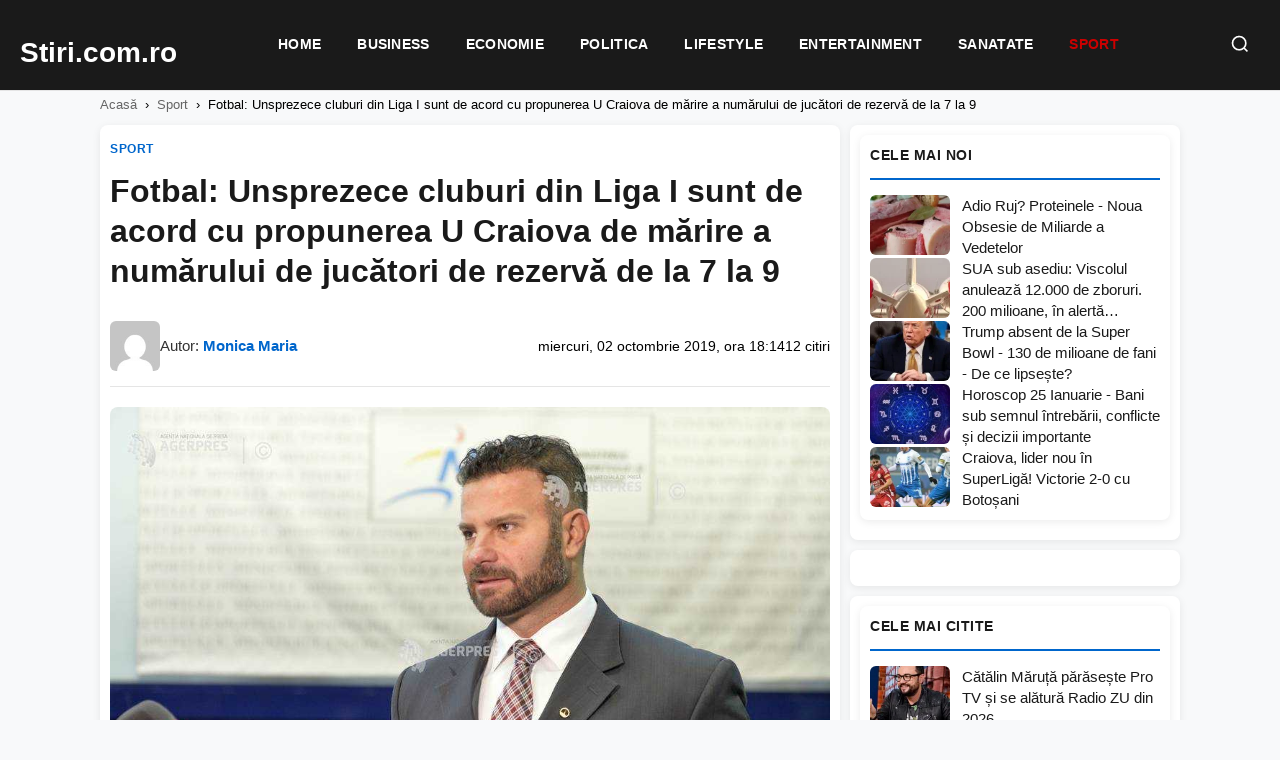

--- FILE ---
content_type: text/html; charset=UTF-8
request_url: https://stiri.com.ro/2019/10/02/fotbal-unsprezece-cluburi-din-liga-i-sunt-de-acord-cu-propunerea-u-craiova-de-marire-a-numarului-de-jucatori-de-rezerva-de-la-7-la-9/
body_size: 17257
content:
<!DOCTYPE html><html lang="ro-RO"><head><script data-no-optimize="1">var litespeed_docref=sessionStorage.getItem("litespeed_docref");litespeed_docref&&(Object.defineProperty(document,"referrer",{get:function(){return litespeed_docref}}),sessionStorage.removeItem("litespeed_docref"));</script> <meta charset="UTF-8"><meta name="viewport" content="width=device-width, initial-scale=1.0"><meta name='robots' content='index, follow, max-image-preview:large, max-snippet:-1, max-video-preview:-1' /> <script type="litespeed/javascript" data-src="https://pagead2.googlesyndication.com/pagead/js/adsbygoogle.js?client=ca-pub-8595863152487933"
     crossorigin="anonymous"></script> <title>Fotbal: Unsprezece cluburi din Liga I sunt de acord cu propunerea U Craiova de mărire a numărului de jucători de rezervă de la 7 la 9 - Stiri.com.ro</title><link rel="canonical" href="https://stiri.com.ro/2019/10/02/fotbal-unsprezece-cluburi-din-liga-i-sunt-de-acord-cu-propunerea-u-craiova-de-marire-a-numarului-de-jucatori-de-rezerva-de-la-7-la-9/" /><meta property="og:locale" content="ro_RO" /><meta property="og:type" content="article" /><meta property="og:title" content="Fotbal: Unsprezece cluburi din Liga I sunt de acord cu propunerea U Craiova de mărire a numărului de jucători de rezervă de la 7 la 9 - Stiri.com.ro" /><meta property="og:description" content="Liga Profesionistă de Fotbal (LPF) a anunţat, miercuri seara, că unsprezece cluburi din Liga I sunt de acord cu propunerea Universităţii Craiova privind modificarea Regulamentului de Organizare a Activităţii Fotbalistice (ROAF) pentru mărirea numărului de jucători de rezervă de la 7 la 9. &quot;Având în vedere că pe adresa LPF au venit, din partea cluburilor [&hellip;]" /><meta property="og:url" content="https://stiri.com.ro/2019/10/02/fotbal-unsprezece-cluburi-din-liga-i-sunt-de-acord-cu-propunerea-u-craiova-de-marire-a-numarului-de-jucatori-de-rezerva-de-la-7-la-9/" /><meta property="og:site_name" content="Stiri.com.ro" /><meta property="article:published_time" content="2019-10-02T18:14:38+00:00" /><meta property="og:image" content="https://stiri.com.ro/wp-content/uploads/2022/01/AGERPRES-FOTO-10" /><meta property="og:image:width" content="1000" /><meta property="og:image:height" content="691" /><meta property="og:image:type" content="image/jpeg" /><meta name="author" content="Monica Maria" /><meta name="twitter:card" content="summary_large_image" /><meta name="twitter:label1" content="Scris de" /><meta name="twitter:data1" content="Monica Maria" /><meta name="twitter:label2" content="Timp estimat pentru citire" /><meta name="twitter:data2" content="1 minut" /> <script type="application/ld+json" class="yoast-schema-graph">{"@context":"https://schema.org","@graph":[{"@type":"Article","@id":"https://stiri.com.ro/2019/10/02/fotbal-unsprezece-cluburi-din-liga-i-sunt-de-acord-cu-propunerea-u-craiova-de-marire-a-numarului-de-jucatori-de-rezerva-de-la-7-la-9/#article","isPartOf":{"@id":"https://stiri.com.ro/2019/10/02/fotbal-unsprezece-cluburi-din-liga-i-sunt-de-acord-cu-propunerea-u-craiova-de-marire-a-numarului-de-jucatori-de-rezerva-de-la-7-la-9/"},"author":{"name":"Monica Maria","@id":"https://stiri.com.ro/#/schema/person/d2f9287f192f7f7cd152a00923d352ed"},"headline":"Fotbal: Unsprezece cluburi din Liga I sunt de acord cu propunerea U Craiova de mărire a numărului de jucători de rezervă de la 7 la 9","datePublished":"2019-10-02T18:14:38+00:00","mainEntityOfPage":{"@id":"https://stiri.com.ro/2019/10/02/fotbal-unsprezece-cluburi-din-liga-i-sunt-de-acord-cu-propunerea-u-craiova-de-marire-a-numarului-de-jucatori-de-rezerva-de-la-7-la-9/"},"wordCount":310,"commentCount":0,"image":{"@id":"https://stiri.com.ro/2019/10/02/fotbal-unsprezece-cluburi-din-liga-i-sunt-de-acord-cu-propunerea-u-craiova-de-marire-a-numarului-de-jucatori-de-rezerva-de-la-7-la-9/#primaryimage"},"thumbnailUrl":"https://stiri.com.ro/wp-content/uploads/2022/01/AGERPRES-FOTO-10","articleSection":["Sport"],"inLanguage":"ro-RO","potentialAction":[{"@type":"CommentAction","name":"Comment","target":["https://stiri.com.ro/2019/10/02/fotbal-unsprezece-cluburi-din-liga-i-sunt-de-acord-cu-propunerea-u-craiova-de-marire-a-numarului-de-jucatori-de-rezerva-de-la-7-la-9/#respond"]}]},{"@type":"WebPage","@id":"https://stiri.com.ro/2019/10/02/fotbal-unsprezece-cluburi-din-liga-i-sunt-de-acord-cu-propunerea-u-craiova-de-marire-a-numarului-de-jucatori-de-rezerva-de-la-7-la-9/","url":"https://stiri.com.ro/2019/10/02/fotbal-unsprezece-cluburi-din-liga-i-sunt-de-acord-cu-propunerea-u-craiova-de-marire-a-numarului-de-jucatori-de-rezerva-de-la-7-la-9/","name":"Fotbal: Unsprezece cluburi din Liga I sunt de acord cu propunerea U Craiova de mărire a numărului de jucători de rezervă de la 7 la 9 - Stiri.com.ro","isPartOf":{"@id":"https://stiri.com.ro/#website"},"primaryImageOfPage":{"@id":"https://stiri.com.ro/2019/10/02/fotbal-unsprezece-cluburi-din-liga-i-sunt-de-acord-cu-propunerea-u-craiova-de-marire-a-numarului-de-jucatori-de-rezerva-de-la-7-la-9/#primaryimage"},"image":{"@id":"https://stiri.com.ro/2019/10/02/fotbal-unsprezece-cluburi-din-liga-i-sunt-de-acord-cu-propunerea-u-craiova-de-marire-a-numarului-de-jucatori-de-rezerva-de-la-7-la-9/#primaryimage"},"thumbnailUrl":"https://stiri.com.ro/wp-content/uploads/2022/01/AGERPRES-FOTO-10","datePublished":"2019-10-02T18:14:38+00:00","author":{"@id":"https://stiri.com.ro/#/schema/person/d2f9287f192f7f7cd152a00923d352ed"},"breadcrumb":{"@id":"https://stiri.com.ro/2019/10/02/fotbal-unsprezece-cluburi-din-liga-i-sunt-de-acord-cu-propunerea-u-craiova-de-marire-a-numarului-de-jucatori-de-rezerva-de-la-7-la-9/#breadcrumb"},"inLanguage":"ro-RO","potentialAction":[{"@type":"ReadAction","target":["https://stiri.com.ro/2019/10/02/fotbal-unsprezece-cluburi-din-liga-i-sunt-de-acord-cu-propunerea-u-craiova-de-marire-a-numarului-de-jucatori-de-rezerva-de-la-7-la-9/"]}]},{"@type":"ImageObject","inLanguage":"ro-RO","@id":"https://stiri.com.ro/2019/10/02/fotbal-unsprezece-cluburi-din-liga-i-sunt-de-acord-cu-propunerea-u-craiova-de-marire-a-numarului-de-jucatori-de-rezerva-de-la-7-la-9/#primaryimage","url":"https://stiri.com.ro/wp-content/uploads/2022/01/AGERPRES-FOTO-10","contentUrl":"https://stiri.com.ro/wp-content/uploads/2022/01/AGERPRES-FOTO-10","width":1000,"height":691},{"@type":"BreadcrumbList","@id":"https://stiri.com.ro/2019/10/02/fotbal-unsprezece-cluburi-din-liga-i-sunt-de-acord-cu-propunerea-u-craiova-de-marire-a-numarului-de-jucatori-de-rezerva-de-la-7-la-9/#breadcrumb","itemListElement":[{"@type":"ListItem","position":1,"name":"Prima pagină","item":"https://stiri.com.ro/"},{"@type":"ListItem","position":2,"name":"Fotbal: Unsprezece cluburi din Liga I sunt de acord cu propunerea U Craiova de mărire a numărului de jucători de rezervă de la 7 la 9"}]},{"@type":"WebSite","@id":"https://stiri.com.ro/#website","url":"https://stiri.com.ro/","name":"Stiri.com.ro","description":"Stiri Online","potentialAction":[{"@type":"SearchAction","target":{"@type":"EntryPoint","urlTemplate":"https://stiri.com.ro/?s={search_term_string}"},"query-input":{"@type":"PropertyValueSpecification","valueRequired":true,"valueName":"search_term_string"}}],"inLanguage":"ro-RO"},{"@type":"Person","@id":"https://stiri.com.ro/#/schema/person/d2f9287f192f7f7cd152a00923d352ed","name":"Monica Maria","image":{"@type":"ImageObject","inLanguage":"ro-RO","@id":"https://stiri.com.ro/#/schema/person/image/","url":"https://secure.gravatar.com/avatar/d813f89696c6181be99c4be2f1466851621b605cb6aa7ae9bd55e65e9eba3005?s=96&d=mm&r=g","contentUrl":"https://secure.gravatar.com/avatar/d813f89696c6181be99c4be2f1466851621b605cb6aa7ae9bd55e65e9eba3005?s=96&d=mm&r=g","caption":"Monica Maria"},"sameAs":["https://stiri.com.ro"],"url":"https://stiri.com.ro/author/stiri/"}]}</script> <link rel="alternate" type="application/rss+xml" title="Flux comentarii Stiri.com.ro &raquo; Fotbal: Unsprezece cluburi din Liga I sunt de acord cu propunerea U Craiova de mărire a numărului de jucători de rezervă de la 7 la 9" href="https://stiri.com.ro/2019/10/02/fotbal-unsprezece-cluburi-din-liga-i-sunt-de-acord-cu-propunerea-u-craiova-de-marire-a-numarului-de-jucatori-de-rezerva-de-la-7-la-9/feed/" /><link rel="alternate" title="oEmbed (JSON)" type="application/json+oembed" href="https://stiri.com.ro/wp-json/oembed/1.0/embed?url=https%3A%2F%2Fstiri.com.ro%2F2019%2F10%2F02%2Ffotbal-unsprezece-cluburi-din-liga-i-sunt-de-acord-cu-propunerea-u-craiova-de-marire-a-numarului-de-jucatori-de-rezerva-de-la-7-la-9%2F" /><link rel="alternate" title="oEmbed (XML)" type="text/xml+oembed" href="https://stiri.com.ro/wp-json/oembed/1.0/embed?url=https%3A%2F%2Fstiri.com.ro%2F2019%2F10%2F02%2Ffotbal-unsprezece-cluburi-din-liga-i-sunt-de-acord-cu-propunerea-u-craiova-de-marire-a-numarului-de-jucatori-de-rezerva-de-la-7-la-9%2F&#038;format=xml" /><style id="litespeed-ccss">:root{--wp-block-synced-color:#7a00df;--wp-block-synced-color--rgb:122,0,223;--wp-bound-block-color:var(--wp-block-synced-color);--wp-editor-canvas-background:#ddd;--wp-admin-theme-color:#007cba;--wp-admin-theme-color--rgb:0,124,186;--wp-admin-theme-color-darker-10:#006ba1;--wp-admin-theme-color-darker-10--rgb:0,107,160.5;--wp-admin-theme-color-darker-20:#005a87;--wp-admin-theme-color-darker-20--rgb:0,90,135;--wp-admin-border-width-focus:2px}:root{--wp--preset--font-size--normal:16px;--wp--preset--font-size--huge:42px}:root{--wp--preset--aspect-ratio--square:1;--wp--preset--aspect-ratio--4-3:4/3;--wp--preset--aspect-ratio--3-4:3/4;--wp--preset--aspect-ratio--3-2:3/2;--wp--preset--aspect-ratio--2-3:2/3;--wp--preset--aspect-ratio--16-9:16/9;--wp--preset--aspect-ratio--9-16:9/16;--wp--preset--color--black:#000000;--wp--preset--color--cyan-bluish-gray:#abb8c3;--wp--preset--color--white:#ffffff;--wp--preset--color--pale-pink:#f78da7;--wp--preset--color--vivid-red:#cf2e2e;--wp--preset--color--luminous-vivid-orange:#ff6900;--wp--preset--color--luminous-vivid-amber:#fcb900;--wp--preset--color--light-green-cyan:#7bdcb5;--wp--preset--color--vivid-green-cyan:#00d084;--wp--preset--color--pale-cyan-blue:#8ed1fc;--wp--preset--color--vivid-cyan-blue:#0693e3;--wp--preset--color--vivid-purple:#9b51e0;--wp--preset--gradient--vivid-cyan-blue-to-vivid-purple:linear-gradient(135deg,rgb(6,147,227) 0%,rgb(155,81,224) 100%);--wp--preset--gradient--light-green-cyan-to-vivid-green-cyan:linear-gradient(135deg,rgb(122,220,180) 0%,rgb(0,208,130) 100%);--wp--preset--gradient--luminous-vivid-amber-to-luminous-vivid-orange:linear-gradient(135deg,rgb(252,185,0) 0%,rgb(255,105,0) 100%);--wp--preset--gradient--luminous-vivid-orange-to-vivid-red:linear-gradient(135deg,rgb(255,105,0) 0%,rgb(207,46,46) 100%);--wp--preset--gradient--very-light-gray-to-cyan-bluish-gray:linear-gradient(135deg,rgb(238,238,238) 0%,rgb(169,184,195) 100%);--wp--preset--gradient--cool-to-warm-spectrum:linear-gradient(135deg,rgb(74,234,220) 0%,rgb(151,120,209) 20%,rgb(207,42,186) 40%,rgb(238,44,130) 60%,rgb(251,105,98) 80%,rgb(254,248,76) 100%);--wp--preset--gradient--blush-light-purple:linear-gradient(135deg,rgb(255,206,236) 0%,rgb(152,150,240) 100%);--wp--preset--gradient--blush-bordeaux:linear-gradient(135deg,rgb(254,205,165) 0%,rgb(254,45,45) 50%,rgb(107,0,62) 100%);--wp--preset--gradient--luminous-dusk:linear-gradient(135deg,rgb(255,203,112) 0%,rgb(199,81,192) 50%,rgb(65,88,208) 100%);--wp--preset--gradient--pale-ocean:linear-gradient(135deg,rgb(255,245,203) 0%,rgb(182,227,212) 50%,rgb(51,167,181) 100%);--wp--preset--gradient--electric-grass:linear-gradient(135deg,rgb(202,248,128) 0%,rgb(113,206,126) 100%);--wp--preset--gradient--midnight:linear-gradient(135deg,rgb(2,3,129) 0%,rgb(40,116,252) 100%);--wp--preset--font-size--small:13px;--wp--preset--font-size--medium:20px;--wp--preset--font-size--large:36px;--wp--preset--font-size--x-large:42px;--wp--preset--spacing--20:0.44rem;--wp--preset--spacing--30:0.67rem;--wp--preset--spacing--40:1rem;--wp--preset--spacing--50:1.5rem;--wp--preset--spacing--60:2.25rem;--wp--preset--spacing--70:3.38rem;--wp--preset--spacing--80:5.06rem;--wp--preset--shadow--natural:6px 6px 9px rgba(0, 0, 0, 0.2);--wp--preset--shadow--deep:12px 12px 50px rgba(0, 0, 0, 0.4);--wp--preset--shadow--sharp:6px 6px 0px rgba(0, 0, 0, 0.2);--wp--preset--shadow--outlined:6px 6px 0px -3px rgb(255, 255, 255), 6px 6px rgb(0, 0, 0);--wp--preset--shadow--crisp:6px 6px 0px rgb(0, 0, 0)}:root{--n24-primary:#1a1a1a;--n24-secondary:#666666;--n24-accent:#0066cc;--n24-accent-hover:#004c99;--n24-bg:#ffffff;--n24-bg-alt:#f8f9fa;--n24-border:#e5e5e5;--n24-text:#333333;--n24-text-light:#666666;--n24-text-muted:#999999;--n24-font:'Segoe UI', -apple-system, BlinkMacSystemFont, 'Roboto', sans-serif;--n24-gap:15px;--n24-gap-sm:10px;--n24-gap-lg:20px;--n24-padding:15px;--n24-radius:8px;--n24-max-width:1200px;--n24-sidebar-width:330px;--n24-shadow:0 2px 8px rgba(0,0,0,0.08);--n24-shadow-hover:0 4px 16px rgba(0,0,0,0.12)}*,*::before,*::after{box-sizing:border-box}html{font-size:16px;-webkit-font-smoothing:antialiased}body{margin:0;padding:0;font-family:var(--n24-font);font-size:1rem;line-height:1.6;color:var(--n24-text);background:var(--n24-bg-alt);overflow-x:hidden}a{color:inherit;text-decoration:none}img{max-width:100%;height:auto;display:block}h1,h3{margin:0;font-weight:600;line-height:1.3}p{margin:0 0 1rem}ul{margin:0;padding:0}.n24-container{max-width:var(--n24-max-width);margin:0 auto;padding:0 var(--n24-padding)}.n24-main-grid{display:grid;grid-template-columns:1fr var(--n24-sidebar-width);gap:var(--n24-gap-lg);padding:var(--n24-gap-lg)0;align-items:start}.n24-content{min-width:0}.n24-sidebar{min-width:0;position:sticky;top:85px}.n24-header{background:var(--n24-bg);border-bottom:1px solid var(--n24-border);position:sticky;top:0;z-index:1000}.n24-header-inner{display:flex;align-items:center;justify-content:space-between;padding:12px 0;gap:20px}.n24-logo{font-size:1.8rem;font-weight:700;color:var(--n24-primary)}.n24-nav{display:flex;gap:5px}.n24-nav a{padding:8px 16px;font-size:.9rem;font-weight:500;color:var(--n24-text);border-radius:var(--n24-radius)}.n24-menu-toggle{display:none;background:none;border:none;padding:10px}.n24-menu-toggle span{display:block;width:24px;height:2px;background:var(--n24-primary);margin:5px 0}.n24-card-category{display:inline-block;font-size:.75rem;font-weight:600;text-transform:uppercase;color:var(--n24-accent);margin-bottom:8px}.n24-article{background:var(--n24-bg);border-radius:var(--n24-radius);padding:var(--n24-gap-lg);box-shadow:var(--n24-shadow)}.n24-article-header{margin-bottom:var(--n24-gap-lg)}.n24-article-title{font-size:2rem;margin-bottom:15px}.n24-article-meta{display:flex;flex-wrap:wrap;gap:15px;font-size:.9rem;color:var(--n24-text-muted)}.n24-article-image{margin:var(--n24-gap-lg)0;border-radius:var(--n24-radius);overflow:hidden}.n24-article-content{font-size:1.1rem;line-height:1.8}.n24-article-content p{margin-bottom:1.5rem}.n24-widget{background:var(--n24-bg);border-radius:var(--n24-radius);padding:var(--n24-padding);margin-bottom:var(--n24-gap);box-shadow:var(--n24-shadow)}.n24-widget-title{font-size:1rem;font-weight:600;margin-bottom:15px;padding-bottom:10px;border-bottom:2px solid var(--n24-accent)}.n24-popular-post{display:flex;gap:12px;padding:12px 0;border-bottom:1px solid var(--n24-border)}.n24-popular-post:last-child{border-bottom:none;padding-bottom:0}.n24-popular-post-image{width:80px;height:60px;border-radius:4px;overflow:hidden;flex-shrink:0}.n24-popular-post-image img{width:100%;height:100%;object-fit:cover}.n24-popular-post-title{font-size:.9rem;font-weight:500;line-height:1.4;display:-webkit-box;-webkit-line-clamp:2;-webkit-box-orient:vertical;overflow:hidden}@media (max-width:992px){.n24-main-grid{grid-template-columns:1fr}.n24-sidebar{position:static}}@media (max-width:768px){:root{--n24-gap:10px;--n24-gap-lg:15px;--n24-padding:12px}.n24-header-inner{flex-wrap:wrap}.n24-nav{display:none;width:100%;flex-direction:column;padding-top:15px}.n24-menu-toggle{display:block}.n24-article-title{font-size:1.5rem}}:root{--n24-accent:#0066cc}</style><link rel="preload" data-asynced="1" data-optimized="2" as="style" onload="this.onload=null;this.rel='stylesheet'" href="https://stiri.com.ro/wp-content/litespeed/css/4f0e870aa5b3c2f055e4bd78c754ff55.css?ver=150b1" /><script type="litespeed/javascript">!function(a){"use strict";var b=function(b,c,d){function e(a){return h.body?a():void setTimeout(function(){e(a)})}function f(){i.addEventListener&&i.removeEventListener("load",f),i.media=d||"all"}var g,h=a.document,i=h.createElement("link");if(c)g=c;else{var j=(h.body||h.getElementsByTagName("head")[0]).childNodes;g=j[j.length-1]}var k=h.styleSheets;i.rel="stylesheet",i.href=b,i.media="only x",e(function(){g.parentNode.insertBefore(i,c?g:g.nextSibling)});var l=function(a){for(var b=i.href,c=k.length;c--;)if(k[c].href===b)return a();setTimeout(function(){l(a)})};return i.addEventListener&&i.addEventListener("load",f),i.onloadcssdefined=l,l(f),i};"undefined"!=typeof exports?exports.loadCSS=b:a.loadCSS=b}("undefined"!=typeof global?global:this);!function(a){if(a.loadCSS){var b=loadCSS.relpreload={};if(b.support=function(){try{return a.document.createElement("link").relList.supports("preload")}catch(b){return!1}},b.poly=function(){for(var b=a.document.getElementsByTagName("link"),c=0;c<b.length;c++){var d=b[c];"preload"===d.rel&&"style"===d.getAttribute("as")&&(a.loadCSS(d.href,d,d.getAttribute("media")),d.rel=null)}},!b.support()){b.poly();var c=a.setInterval(b.poly,300);a.addEventListener&&a.addEventListener("load",function(){b.poly(),a.clearInterval(c)}),a.attachEvent&&a.attachEvent("onload",function(){a.clearInterval(c)})}}}(this);</script><link rel="preload" as="image" href="https://stiri.com.ro/wp-content/uploads/2022/01/AGERPRES-FOTO-10"><link rel="https://api.w.org/" href="https://stiri.com.ro/wp-json/" /><link rel="alternate" title="JSON" type="application/json" href="https://stiri.com.ro/wp-json/wp/v2/posts/3653" /></head><body class="wp-singular post-template-default single single-post postid-3653 single-format-standard wp-theme-site-theme-lite"> <script type="litespeed/javascript" data-src="https://www.googletagmanager.com/gtag/js?id=G-GG1KQHPFL4"></script> <script type="litespeed/javascript">window.dataLayer=window.dataLayer||[];function gtag(){dataLayer.push(arguments)}
gtag('js',new Date());gtag('config','G-GG1KQHPFL4')</script> <header class="n24-header"><div class="n24-header-bar">
<a href="https://stiri.com.ro/" class="n24-logo" aria-label="Stiri.com.ro - Pagina principală">
<span class="n24-logo-fallback">Stiri.com.ro</span>
</a><nav class="n24-nav" id="main-nav"><div class="n24-mobile-search"><form action="https://stiri.com.ro/" method="get">
<input type="text" name="s" placeholder="Caută știri..." value="">
<button type="submit">Caută</button></form></div><ul id="menu-meniu" class="n24-menu"><li id="menu-item-23988" class="menu-item menu-item-type-post_type menu-item-object-page menu-item-home menu-item-23988"><a href="https://stiri.com.ro/">Home</a></li><li id="menu-item-23990" class="menu-item menu-item-type-taxonomy menu-item-object-category menu-item-23990"><a href="https://stiri.com.ro/category/business/">Business</a></li><li id="menu-item-23991" class="menu-item menu-item-type-taxonomy menu-item-object-category menu-item-23991"><a href="https://stiri.com.ro/category/economie/">Economie</a></li><li id="menu-item-23994" class="menu-item menu-item-type-taxonomy menu-item-object-category menu-item-23994"><a href="https://stiri.com.ro/category/politica/">Politica</a></li><li id="menu-item-23992" class="menu-item menu-item-type-taxonomy menu-item-object-category menu-item-23992"><a href="https://stiri.com.ro/category/lifestyle/">Lifestyle</a></li><li id="menu-item-23993" class="menu-item menu-item-type-taxonomy menu-item-object-category menu-item-23993"><a href="https://stiri.com.ro/category/entertainment/">Entertainment</a></li><li id="menu-item-23996" class="menu-item menu-item-type-taxonomy menu-item-object-category menu-item-23996"><a href="https://stiri.com.ro/category/sanatate/">Sanatate</a></li><li id="menu-item-23997" class="menu-item menu-item-type-taxonomy menu-item-object-category current-post-ancestor current-menu-parent current-post-parent menu-item-23997 current-menu-parent"><a href="https://stiri.com.ro/category/sport/">Sport</a></li></ul></nav><div class="n24-header-right">
<button class="n24-search-toggle" id="search-toggle" aria-label="Caută">
<svg width="20" height="20" viewBox="0 0 24 24" fill="none" stroke="currentColor" stroke-width="2">
<circle cx="11" cy="11" r="8"></circle>
<path d="M21 21l-4.35-4.35"></path>
</svg>
</button>
<button class="n24-menu-toggle" id="menu-toggle" aria-label="Meniu">
<span></span>
<span></span>
<span></span>
</button></div></div><div class="n24-search-dropdown" id="search-dropdown"><form class="n24-search-form" action="https://stiri.com.ro/" method="get">
<input type="text" name="s" placeholder="Caută știri..." value="" autofocus>
<button type="submit">Caută</button></form></div></header><nav class="n24-breadcrumbs"><div class="n24-container"><a href="https://stiri.com.ro/">Acasă</a><span>›</span><a href="https://stiri.com.ro/category/sport/">Sport</a><span>›</span>Fotbal: Unsprezece cluburi din Liga I sunt de acord cu propunerea U Craiova de mărire a numărului de jucători de rezervă de la 7 la 9</div></nav><main class="n24-main"><div class="n24-container"><div class="n24-main-grid"><div class="n24-content"><article class="n24-article"><header class="n24-article-header-top">
<a href="https://stiri.com.ro/category/sport/" class="n24-article-category">
Sport                            </a><h1 class="n24-article-title">Fotbal: Unsprezece cluburi din Liga I sunt de acord cu propunerea U Craiova de mărire a numărului de jucători de rezervă de la 7 la 9</h1><div class="n24-article-meta-top"><div class="n24-meta-author">
<img data-lazyloaded="1" src="[data-uri]" width="80" height="80" data-src="https://secure.gravatar.com/avatar/d813f89696c6181be99c4be2f1466851621b605cb6aa7ae9bd55e65e9eba3005?s=80&#038;d=mm&#038;r=g" alt="Monica Maria" class="n24-author-avatar">
<span class="n24-author-name">Autor: <a href="https://stiri.com.ro/author/stiri/">Monica Maria</a></span></div><div class="n24-meta-info">
<span class="n24-meta-date">miercuri, 02 octombrie 2019, ora 18:14</span>
<span class="n24-meta-views">12 citiri</span></div></div></header><figure class="n24-article-featured-image">
<img width="1000" height="691" src="https://stiri.com.ro/wp-content/uploads/2022/01/AGERPRES-FOTO-10" class="no-lazyload wp-post-image" alt="" data-no-lazy="1" loading="eager" fetchpriority="high" decoding="sync" srcset="https://stiri.com.ro/wp-content/uploads/2022/01/AGERPRES-FOTO-10 1000w, https://stiri.com.ro/wp-content/uploads/2022/01/AGERPRES-FOTO-10-300x207. 300w, https://stiri.com.ro/wp-content/uploads/2022/01/AGERPRES-FOTO-10-768x531. 768w" sizes="(max-width: 1000px) 100vw, 1000px"/></figure><div class="n24-banner n24-banner-inline" data-banner-key="article_after_image"><div data-type="_mgwidget" data-widget-id="1934534"></div></div><div class="n24-article-content"><p>Liga Profesionistă de Fotbal (LPF) a anunţat, miercuri seara, că unsprezece cluburi din Liga I sunt de acord cu propunerea Universităţii Craiova privind modificarea Regulamentului de Organizare a Activităţii Fotbalistice (ROAF) pentru mărirea numărului de jucători de rezervă de la 7 la 9.</p><p>&quot;Având în vedere că pe adresa LPF au venit, din partea cluburilor afiliate, răspunsurile la cererea Universităţii Craiova, adresată FRF, prin care solicita modificarea ROAF, suntem în măsură să prezentăm poziţia acestora. Precizăm faptul că, în urma şedinţei Comitetului Executiv al FRF din 20 august 2019, când clubul Universitatea Craiova a solicitat ca numărul de jucători înscrişi în raportul de arbitraj să crească de la 18 la 20, cu consecinţa creşterii numărului de jucători de rezervă de la şapte la nouă, celelalte 13 cluburi din CASA Liga I au răspuns astfel: 11 cluburi s-au declarat de acord cu solicitarea Universităţii Craiova, iar două cluburi şi-au manifestat dezacordul fără a oferi alte precizări. Dintre cele 11 cluburi care şi-au manifestat acordul, nouă au făcut-o fără a avea vreo obiecţie faţă de cererea Universităţii Craiova, iar alte două cluburi şi-au dat acordul, dar au precizat că nu acceptă un număr de opt jucători, formaţi la nivel naţional, pe foaia de joc&quot;, se menţionează într-un comunicat publicat pe site-ul oficial al LPF.</p><div class="n24-banner n24-banner-inline" data-banner-key="article_after_para_1"><div data-type="_mgwidget" data-widget-id="1934532"></div></div><p>Liga Profesionistă de Fotbal precizează că a înaintat de urgenţă către FRF, în atenţia Secretariatului General şi a Departamentului Juridic, centralizatorul opţiunilor exprimate de membrii afiliaţi, cu rugămintea de a fi îndreptat către Comitetul&#8230;<br />
<br />
Citeste continuarea <a href="https://www.agerpres.ro/stiri/2019/10/02/fotbal-unsprezece-cluburi-din-liga-i-sunt-de-acord-cu-propunerea-u-craiova-de-marire-a-numarului-de-jucatori-de-rezerva-de-la-7-la-9--379297">aici</a></p><div class="n24-read-also"><span class="n24-read-also-label">Citește și:</span> <a href="https://stiri.com.ro/2019/10/02/unsprezece-cluburi-din-liga-1-sunt-de-acord-cu-cresterea-numarului-de-jucatori-de-rezerva/">Unsprezece cluburi din Liga 1 sunt de acord cu creșterea numărului de jucători de rezervă</a></div></div><footer class="n24-article-footer"><div class="n24-share-buttons">
<a href="https://news.google.com/search?q=Fotbal%3A+Unsprezece+cluburi+din+Liga+I+sunt+de+acord+cu+propunerea+U+Craiova+de+m%C4%83rire+a+num%C4%83rului+de+juc%C4%83tori+de+rezerv%C4%83+de+la+7+la+9" target="_blank" rel="noopener" class="n24-share-btn google" title="Google News">
<svg viewBox="0 0 24 24"><path d="M12 2C6.48 2 2 6.48 2 12s4.48 10 10 10 10-4.48 10-10S17.52 2 12 2zm-1 17.93c-3.95-.49-7-3.85-7-7.93 0-.62.08-1.21.21-1.79L9 15v1c0 1.1.9 2 2 2v1.93zm6.9-2.54c-.26-.81-1-1.39-1.9-1.39h-1v-3c0-.55-.45-1-1-1H8v-2h2c.55 0 1-.45 1-1V7h2c1.1 0 2-.9 2-2v-.41c2.93 1.19 5 4.06 5 7.41 0 2.08-.8 3.97-2.1 5.39z"/></svg>
</a>
<a href="https://www.facebook.com/dialog/send?link=https%3A%2F%2Fstiri.com.ro%2F2019%2F10%2F02%2Ffotbal-unsprezece-cluburi-din-liga-i-sunt-de-acord-cu-propunerea-u-craiova-de-marire-a-numarului-de-jucatori-de-rezerva-de-la-7-la-9%2F&app_id=291494419107518&redirect_uri=https%3A%2F%2Fstiri.com.ro%2F2019%2F10%2F02%2Ffotbal-unsprezece-cluburi-din-liga-i-sunt-de-acord-cu-propunerea-u-craiova-de-marire-a-numarului-de-jucatori-de-rezerva-de-la-7-la-9%2F" target="_blank" rel="noopener" class="n24-share-btn messenger" title="Messenger">
<svg viewBox="0 0 24 24"><path d="M12 2C6.36 2 2 6.13 2 11.7c0 2.91 1.19 5.44 3.14 7.17.16.13.26.35.27.57l.05 1.78c.04.57.61.94 1.13.71l1.98-.87c.17-.08.36-.1.55-.06.91.25 1.87.38 2.88.38 5.64 0 10-4.13 10-9.7C22 6.13 17.64 2 12 2zm1.04 13.04l-2.55-2.73-4.98 2.73 5.48-5.83 2.62 2.73 4.91-2.73-5.48 5.83z"/></svg>
</a>
<a href="https://www.facebook.com/sharer/sharer.php?u=https%3A%2F%2Fstiri.com.ro%2F2019%2F10%2F02%2Ffotbal-unsprezece-cluburi-din-liga-i-sunt-de-acord-cu-propunerea-u-craiova-de-marire-a-numarului-de-jucatori-de-rezerva-de-la-7-la-9%2F" target="_blank" rel="noopener" class="n24-share-btn facebook" title="Facebook">
<svg viewBox="0 0 24 24"><path d="M24 12.073c0-6.627-5.373-12-12-12s-12 5.373-12 12c0 5.99 4.388 10.954 10.125 11.854v-8.385H7.078v-3.47h3.047V9.43c0-3.007 1.792-4.669 4.533-4.669 1.312 0 2.686.235 2.686.235v2.953H15.83c-1.491 0-1.956.925-1.956 1.874v2.25h3.328l-.532 3.47h-2.796v8.385C19.612 23.027 24 18.062 24 12.073z"/></svg>
</a>
<a href="https://twitter.com/intent/tweet?url=https%3A%2F%2Fstiri.com.ro%2F2019%2F10%2F02%2Ffotbal-unsprezece-cluburi-din-liga-i-sunt-de-acord-cu-propunerea-u-craiova-de-marire-a-numarului-de-jucatori-de-rezerva-de-la-7-la-9%2F&text=Fotbal%3A+Unsprezece+cluburi+din+Liga+I+sunt+de+acord+cu+propunerea+U+Craiova+de+m%C4%83rire+a+num%C4%83rului+de+juc%C4%83tori+de+rezerv%C4%83+de+la+7+la+9" target="_blank" rel="noopener" class="n24-share-btn twitter" title="X (Twitter)">
<svg viewBox="0 0 24 24"><path d="M18.244 2.25h3.308l-7.227 8.26 8.502 11.24H16.17l-5.214-6.817L4.99 21.75H1.68l7.73-8.835L1.254 2.25H8.08l4.713 6.231zm-1.161 17.52h1.833L7.084 4.126H5.117z"/></svg>
</a>
<a href="https://wa.me/?text=Fotbal%3A+Unsprezece+cluburi+din+Liga+I+sunt+de+acord+cu+propunerea+U+Craiova+de+m%C4%83rire+a+num%C4%83rului+de+juc%C4%83tori+de+rezerv%C4%83+de+la+7+la+9+https%3A%2F%2Fstiri.com.ro%2F2019%2F10%2F02%2Ffotbal-unsprezece-cluburi-din-liga-i-sunt-de-acord-cu-propunerea-u-craiova-de-marire-a-numarului-de-jucatori-de-rezerva-de-la-7-la-9%2F" target="_blank" rel="noopener" class="n24-share-btn whatsapp" title="WhatsApp">
<svg viewBox="0 0 24 24"><path d="M17.472 14.382c-.297-.149-1.758-.867-2.03-.967-.273-.099-.471-.148-.67.15-.197.297-.767.966-.94 1.164-.173.199-.347.223-.644.075-.297-.15-1.255-.463-2.39-1.475-.883-.788-1.48-1.761-1.653-2.059-.173-.297-.018-.458.13-.606.134-.133.298-.347.446-.52.149-.174.198-.298.298-.497.099-.198.05-.371-.025-.52-.075-.149-.669-1.612-.916-2.207-.242-.579-.487-.5-.669-.51-.173-.008-.371-.01-.57-.01-.198 0-.52.074-.792.372-.272.297-1.04 1.016-1.04 2.479 0 1.462 1.065 2.875 1.213 3.074.149.198 2.096 3.2 5.077 4.487.709.306 1.262.489 1.694.625.712.227 1.36.195 1.871.118.571-.085 1.758-.719 2.006-1.413.248-.694.248-1.289.173-1.413-.074-.124-.272-.198-.57-.347m-5.421 7.403h-.004a9.87 9.87 0 01-5.031-1.378l-.361-.214-3.741.982.998-3.648-.235-.374a9.86 9.86 0 01-1.51-5.26c.001-5.45 4.436-9.884 9.888-9.884 2.64 0 5.122 1.03 6.988 2.898a9.825 9.825 0 012.893 6.994c-.003 5.45-4.437 9.884-9.885 9.884m8.413-18.297A11.815 11.815 0 0012.05 0C5.495 0 .16 5.335.157 11.892c0 2.096.547 4.142 1.588 5.945L.057 24l6.305-1.654a11.882 11.882 0 005.683 1.448h.005c6.554 0 11.89-5.335 11.893-11.893a11.821 11.821 0 00-3.48-8.413z"/></svg>
</a>
<a href="mailto:?subject=Fotbal%3A%20Unsprezece%20cluburi%20din%20Liga%20I%20sunt%20de%20acord%20cu%20propunerea%20U%20Craiova%20de%20m%C4%83rire%20a%20num%C4%83rului%20de%20juc%C4%83tori%20de%20rezerv%C4%83%20de%20la%207%20la%209&body=https%3A%2F%2Fstiri.com.ro%2F2019%2F10%2F02%2Ffotbal-unsprezece-cluburi-din-liga-i-sunt-de-acord-cu-propunerea-u-craiova-de-marire-a-numarului-de-jucatori-de-rezerva-de-la-7-la-9%2F" class="n24-share-btn email" title="Email">
<svg viewBox="0 0 24 24"><path d="M20 4H4c-1.1 0-1.99.9-1.99 2L2 18c0 1.1.9 2 2 2h16c1.1 0 2-.9 2-2V6c0-1.1-.9-2-2-2zm0 4l-8 5-8-5V6l8 5 8-5v2z"/></svg>
</a>
<a href="https://www.linkedin.com/shareArticle?mini=true&url=https%3A%2F%2Fstiri.com.ro%2F2019%2F10%2F02%2Ffotbal-unsprezece-cluburi-din-liga-i-sunt-de-acord-cu-propunerea-u-craiova-de-marire-a-numarului-de-jucatori-de-rezerva-de-la-7-la-9%2F&title=Fotbal%3A+Unsprezece+cluburi+din+Liga+I+sunt+de+acord+cu+propunerea+U+Craiova+de+m%C4%83rire+a+num%C4%83rului+de+juc%C4%83tori+de+rezerv%C4%83+de+la+7+la+9" target="_blank" rel="noopener" class="n24-share-btn linkedin" title="LinkedIn">
<svg viewBox="0 0 24 24"><path d="M20.447 20.452h-3.554v-5.569c0-1.328-.027-3.037-1.852-3.037-1.853 0-2.136 1.445-2.136 2.939v5.667H9.351V9h3.414v1.561h.046c.477-.9 1.637-1.85 3.37-1.85 3.601 0 4.267 2.37 4.267 5.455v6.286zM5.337 7.433c-1.144 0-2.063-.926-2.063-2.065 0-1.138.92-2.063 2.063-2.063 1.14 0 2.064.925 2.064 2.063 0 1.139-.925 2.065-2.064 2.065zm1.782 13.019H3.555V9h3.564v11.452zM22.225 0H1.771C.792 0 0 .774 0 1.729v20.542C0 23.227.792 24 1.771 24h20.451C23.2 24 24 23.227 24 22.271V1.729C24 .774 23.2 0 22.222 0h.003z"/></svg>
</a></div></footer></article></div><aside class="n24-sidebar"><div class="n24-widget"><div class="n24-widget"><h3 class="n24-widget-title">Cele mai noi</h3><div class="n24-widget-list">
<a href="https://stiri.com.ro/2026/01/24/adio-ruj-proteinele-noua-obsesie-de-miliarde-a-vedetelor/" class="n24-widget-item"><div class="n24-widget-item-image">
<img data-lazyloaded="1" src="[data-uri]" width="150" height="150" data-src="https://stiri.com.ro/wp-content/uploads/2026/01/proteine-vedete-1769286600-150x150.jpg.webp" alt="Adio Ruj? Proteinele - Noua Obsesie de Miliarde a Vedetelor"></div><h4 class="n24-widget-item-title">Adio Ruj? Proteinele - Noua Obsesie de Miliarde a Vedetelor</h4>
</a>
<a href="https://stiri.com.ro/2026/01/24/sua-sub-asediu-viscolul-anuleaza-12-000-de-zboruri-200-milioane-in-alerta-maxima/" class="n24-widget-item"><div class="n24-widget-item-image">
<img data-lazyloaded="1" src="[data-uri]" width="150" height="150" data-src="https://stiri.com.ro/wp-content/uploads/2026/01/viscol-SUA-1769286045-150x150.jpg.webp" alt="SUA sub asediu: Viscolul anulează 12.000 de zboruri. 200 milioane, în alertă maximă"></div><h4 class="n24-widget-item-title">SUA sub asediu: Viscolul anulează 12.000 de zboruri. 200 milioane, în alertă maximă</h4>
</a>
<a href="https://stiri.com.ro/2026/01/24/trump-absent-de-la-super-bowl-130-de-milioane-de-fani-de-ce-lipseste/" class="n24-widget-item"><div class="n24-widget-item-image">
<img data-lazyloaded="1" src="[data-uri]" width="150" height="150" data-src="https://stiri.com.ro/wp-content/uploads/2026/01/Donald-Trump-1769286029-150x150.jpg.webp" alt="Trump absent de la Super Bowl - 130 de milioane de fani - De ce lipsește?"></div><h4 class="n24-widget-item-title">Trump absent de la Super Bowl - 130 de milioane de fani - De ce lipsește?</h4>
</a>
<a href="https://stiri.com.ro/2026/01/24/horoscop-25-ianuarie-bani-sub-semnul-intrebarii-conflicte-si-decizii-importante/" class="n24-widget-item"><div class="n24-widget-item-image">
<img data-lazyloaded="1" src="[data-uri]" width="150" height="150" data-src="https://stiri.com.ro/wp-content/uploads/2026/01/horoscop-ianuarie-1769286008-150x150.jpg.webp" alt="Horoscop 25 Ianuarie - Bani sub semnul întrebării, conflicte și decizii importante"></div><h4 class="n24-widget-item-title">Horoscop 25 Ianuarie - Bani sub semnul întrebării, conflicte și decizii importante</h4>
</a>
<a href="https://stiri.com.ro/2026/01/24/craiova-lider-nou-in-superliga-victorie-2-0-cu-botosani/" class="n24-widget-item"><div class="n24-widget-item-image">
<img data-lazyloaded="1" src="[data-uri]" width="150" height="150" data-src="https://stiri.com.ro/wp-content/uploads/2026/01/Craiova-Botosani-1769285423-150x150.jpg.webp" alt="Craiova, lider nou în SuperLigă! Victorie 2-0 cu Botoșani"></div><h4 class="n24-widget-item-title">Craiova, lider nou în SuperLigă! Victorie 2-0 cu Botoșani</h4>
</a></div></div></div><div class="n24-widget"><div class="textwidget"><div data-type="_mgwidget" data-widget-id="1934515"></div><p></p></div></div><div class="n24-widget"><div class="n24-widget"><h3 class="n24-widget-title">Cele mai citite</h3><div class="n24-widget-list">
<a href="https://stiri.com.ro/2026/01/19/catalin-maruta-paraseste-pro-tv-si-se-alatura-radio-zu-din-2026/" class="n24-widget-item"><div class="n24-widget-item-image">
<img data-lazyloaded="1" src="[data-uri]" width="150" height="150" data-src="https://stiri.com.ro/wp-content/uploads/2026/01/Catalin-Maruta-Radio-ZU-1768816221-150x150.jpg.webp" alt="Cătălin Măruță părăsește Pro TV și se alătură Radio ZU din 2026"></div><h4 class="n24-widget-item-title">Cătălin Măruță părăsește Pro TV și se alătură Radio ZU din 2026</h4>
</a>
<a href="https://stiri.com.ro/2026/01/19/de-ce-companiile-aleg-tig-pentru-lucrari-de-inalta-precizie/" class="n24-widget-item"><div class="n24-widget-item-image">
<img data-lazyloaded="1" src="[data-uri]" width="150" height="150" data-src="https://stiri.com.ro/wp-content/uploads/2026/01/e1efe90d94654eabedbca2ab6538478a38-150x150.jpg.webp" alt="De ce companiile aleg TIG pentru lucrări de înaltă precizie?"></div><h4 class="n24-widget-item-title">De ce companiile aleg TIG pentru lucrări de înaltă precizie?</h4>
</a>
<a href="https://stiri.com.ro/2026/01/19/alegerea-imprimantei-color-pentru-birou-top-10-modele-anticipate-pentru-2026/" class="n24-widget-item"><div class="n24-widget-item-image">
<img data-lazyloaded="1" src="[data-uri]" width="150" height="150" data-src="https://stiri.com.ro/wp-content/uploads/2026/01/imprimante-color-birou-1768825214-150x150.jpg.webp" alt="Alegerea imprimantei color pentru birou: Top 10 modele anticipate pentru 2026"></div><h4 class="n24-widget-item-title">Alegerea imprimantei color pentru birou: Top 10 modele anticipate pentru 2026</h4>
</a>
<a href="https://stiri.com.ro/2026/01/21/mii-de-elevi-de-liceu-au-invatat-gratuit-cum-sa-se-descurce-cu-banii-cum-functioneaza-start2learn-programul-isf-cu-lectori-de-elita-si-exercitii-practice/" class="n24-widget-item"><div class="n24-widget-item-image">
<img data-lazyloaded="1" src="[data-uri]" width="150" height="150" data-src="https://stiri.com.ro/wp-content/uploads/2026/01/Start2LEARN-2026-1296x700-1-150x150.jpg.webp" alt="Mii de elevi de liceu au învățat gratuit cum să se descurce cu banii. Cum funcționează Start2Learn, programul ISF cu lectori de elită și exerciții practice"></div><h4 class="n24-widget-item-title">Mii de elevi de liceu au învățat gratuit cum să se descurce cu banii. Cum funcționează Start2Learn, programul ISF cu lectori de elită și exerciții practice</h4>
</a>
<a href="https://stiri.com.ro/2026/01/19/sondaj-peste-jumatate-dintre-romani-favorabili-vaccinarii-antigripale-in-scoli/" class="n24-widget-item"><div class="n24-widget-item-image">
<img data-lazyloaded="1" src="[data-uri]" width="150" height="150" data-src="https://stiri.com.ro/wp-content/uploads/2026/01/vaccinare-antigripala-scoli-1768824603-150x150.jpg.webp" alt="Sondaj: Peste jumătate dintre români, favorabili vaccinării antigripale în școli"></div><h4 class="n24-widget-item-title">Sondaj: Peste jumătate dintre români, favorabili vaccinării antigripale în școli</h4>
</a></div></div></div><div class="n24-widget"><div class="n24-widget"><h3 class="n24-widget-title">S-ar putea să-ți placă</h3><div class="n24-widget-list">
<a href="https://stiri.com.ro/2026/01/24/top-10-sisteme-audio-in-2026-de-la-329-lei-la-peste-3000-ghidul-tau/" class="n24-widget-item"><div class="n24-widget-item-image">
<img data-lazyloaded="1" src="[data-uri]" width="150" height="150" data-src="https://stiri.com.ro/wp-content/uploads/2026/01/sisteme-audio-1769211982-150x150.jpg.webp" alt="Top 10 sisteme audio in 2026 - de la 329 lei la peste 3000. Ghidul tau!"></div><h4 class="n24-widget-item-title">Top 10 sisteme audio in 2026 - de la 329 lei la peste 3000. Ghidul tau!</h4>
</a>
<a href="https://stiri.com.ro/2026/01/19/focar-de-tuberculoza-la-un-depozit-amazon-din-marea-britanie/" class="n24-widget-item"><div class="n24-widget-item-image">
<img data-lazyloaded="1" src="[data-uri]" width="150" height="150" data-src="https://stiri.com.ro/wp-content/uploads/2026/01/focar-tuberculoza-Amazon-1768835715-150x150.jpg.webp" alt="Focar de tuberculoză la un depozit Amazon din Marea Britanie"></div><h4 class="n24-widget-item-title">Focar de tuberculoză la un depozit Amazon din Marea Britanie</h4>
</a>
<a href="https://stiri.com.ro/2026/01/22/cum-influenteaza-nivelul-freatic-fundatiile-pe-teren-argilos/" class="n24-widget-item"><div class="n24-widget-item-image">
<img data-lazyloaded="1" src="[data-uri]" width="150" height="150" data-src="https://stiri.com.ro/wp-content/uploads/2026/01/Cum-influenteaza-nivelul-freatic-fundatiile-pe-teren-argilos-150x150.jpg.webp" alt="Cum influențează nivelul freatic fundațiile pe teren argilos"></div><h4 class="n24-widget-item-title">Cum influențează nivelul freatic fundațiile pe teren argilos</h4>
</a>
<a href="https://stiri.com.ro/2026/01/19/pennsylvania-copil-de-11-ani-acuzat-de-uciderea-tatalui-sau/" class="n24-widget-item"><div class="n24-widget-item-image">
<img data-lazyloaded="1" src="[data-uri]" width="150" height="150" data-src="https://stiri.com.ro/wp-content/uploads/2026/01/copil-ucis-tata-1768817109-150x150.jpg.webp" alt="Pennsylvania: Copil de 11 ani, acuzat de uciderea tatălui său"></div><h4 class="n24-widget-item-title">Pennsylvania: Copil de 11 ani, acuzat de uciderea tatălui său</h4>
</a>
<a href="https://stiri.com.ro/2026/01/19/oficial-rus-alianta-sua-europa-nu-mai-exista-din-cauza-politicii-lui-trump/" class="n24-widget-item"><div class="n24-widget-item-image">
<img data-lazyloaded="1" src="[data-uri]" width="150" height="150" data-src="https://stiri.com.ro/wp-content/uploads/2026/01/alianta-SUA-Europa-1768815310-150x150.jpg.webp" alt="Oficial rus: Alianța SUA-Europa nu mai există, din cauza politicii lui Trump"></div><h4 class="n24-widget-item-title">Oficial rus: Alianța SUA-Europa nu mai există, din cauza politicii lui Trump</h4>
</a></div></div></div></aside></div></div></main><section class="n24-related-full"><div class="n24-container"><h2 class="n24-related-full-title">Articole similare</h2><div class="n24-related-full-grid">
<a href="https://stiri.com.ro/2026/01/24/craiova-lider-nou-in-superliga-victorie-2-0-cu-botosani/" class="n24-card"><div class="n24-card-image">
<img data-lazyloaded="1" src="[data-uri]" width="400" height="250" data-src="https://stiri.com.ro/wp-content/uploads/2026/01/Craiova-Botosani-1769285423-400x250.jpg.webp" alt="Craiova, lider nou în SuperLigă! Victorie 2-0 cu Botoșani" loading="lazy"></div><div class="n24-card-content"><h3 class="n24-card-title">Craiova, lider nou în SuperLigă! Victorie 2-0 cu Botoșani</h3>
<span class="n24-card-time">22:10</span></div>
</a>
<a href="https://stiri.com.ro/2026/01/24/top-10-sisteme-audio-in-2026-de-la-329-lei-la-peste-3000-ghidul-tau/" class="n24-card"><div class="n24-card-image">
<img data-lazyloaded="1" src="[data-uri]" width="400" height="250" data-src="https://stiri.com.ro/wp-content/uploads/2026/01/sisteme-audio-1769211982-400x250.jpg.webp" alt="Top 10 sisteme audio in 2026 &#8211; de la 329 lei la peste 3000. Ghidul tau!" loading="lazy"></div><div class="n24-card-content"><h3 class="n24-card-title">Top 10 sisteme audio in 2026 &#8211; de la 329 lei la peste 3000. Ghidul tau!</h3>
<span class="n24-card-time">Ieri, 01:46</span></div>
</a>
<a href="https://stiri.com.ro/2026/01/23/coelho-soc-dupa-4-0-nu-conteaza-ce-urmeaza-pentru-craiova/" class="n24-card"><div class="n24-card-image">
<img data-lazyloaded="1" src="[data-uri]" width="400" height="250" data-src="https://stiri.com.ro/wp-content/uploads/2026/01/Filipe-Coelho-1769169081-400x250.jpg.webp" alt="Coelho, șoc după 4-0 &#8211; Nu contează!”. Ce urmează pentru Craiova?" loading="lazy"></div><div class="n24-card-content"><h3 class="n24-card-title">Coelho, șoc după 4-0 &#8211; Nu contează!”. Ce urmează pentru Craiova?</h3>
<span class="n24-card-time">Ieri, 13:51</span></div>
</a>
<a href="https://stiri.com.ro/2026/01/23/fcsb-aparare-subreda-in-europa-league-a-doua-cea-mai-slaba-din-competitie/" class="n24-card"><div class="n24-card-image">
<img data-lazyloaded="1" src="[data-uri]" width="400" height="250" data-src="https://stiri.com.ro/wp-content/uploads/2026/01/FCSB-Europa-League-1769154382-400x250.jpg.webp" alt="FCSB, apărare șubredă în Europa League &#8211; A doua cea mai slabă din competiție" loading="lazy"></div><div class="n24-card-content"><h3 class="n24-card-title">FCSB, apărare șubredă în Europa League &#8211; A doua cea mai slabă din competiție</h3>
<span class="n24-card-time">Ieri, 09:46</span></div>
</a>
<a href="https://stiri.com.ro/2026/01/22/becali-a-platit-600-000-e-acum-joaca-in-liga-3-gabi-matei-o-noua-sansa/" class="n24-card"><div class="n24-card-image">
<img data-lazyloaded="1" src="[data-uri]" width="400" height="250" data-src="https://stiri.com.ro/wp-content/uploads/2026/01/Gabi-Matei-1769082299-400x250.jpg.webp" alt="Becali a plătit 600.000 €, acum joacă în Liga 3. Gabi Matei, o nouă șansă" loading="lazy"></div><div class="n24-card-content"><h3 class="n24-card-title">Becali a plătit 600.000 €, acum joacă în Liga 3. Gabi Matei, o nouă șansă</h3>
<span class="n24-card-time">22.01.2026</span></div>
</a>
<a href="https://stiri.com.ro/2026/01/22/fcsb-meci-decisiv-la-zagreb-lucescu-vs-betis-7-meciuri-live/" class="n24-card"><div class="n24-card-image">
<img data-lazyloaded="1" src="[data-uri]" width="400" height="250" data-src="https://stiri.com.ro/wp-content/uploads/2026/01/Europa-League-1769067601-400x250.jpg.webp" alt="FCSB, meci decisiv la Zagreb! Lucescu vs. Betis. 7 meciuri live" loading="lazy"></div><div class="n24-card-content"><h3 class="n24-card-title">FCSB, meci decisiv la Zagreb! Lucescu vs. Betis. 7 meciuri live</h3>
<span class="n24-card-time">22.01.2026</span></div>
</a>
<a href="https://stiri.com.ro/2026/01/21/de-la-stop-cardiac-la-watford-bove-contract-pe-5-ani-dupa-interdictia-din-serie-a/" class="n24-card"><div class="n24-card-image">
<img data-lazyloaded="1" src="[data-uri]" width="400" height="250" data-src="https://stiri.com.ro/wp-content/uploads/2026/01/Edoardo-Bove-1769028688-400x250.jpg.webp" alt="De la stop cardiac la Watford &#8211; Bove, contract pe 5 ani după interdicția din Serie A" loading="lazy"></div><div class="n24-card-content"><h3 class="n24-card-title">De la stop cardiac la Watford &#8211; Bove, contract pe 5 ani după interdicția din Serie A</h3>
<span class="n24-card-time">21.01.2026</span></div>
</a>
<a href="https://stiri.com.ro/2026/01/21/top-10-aparate-de-barbierit-2026-preturi-de-la-141-lei-la-1828-lei-ghid/" class="n24-card"><div class="n24-card-image">
<img data-lazyloaded="1" src="[data-uri]" width="400" height="250" data-src="https://stiri.com.ro/wp-content/uploads/2026/01/aparat-barbierit-1769004903-400x250.jpg.webp" alt="Top 10 aparate de bărbierit 2026 &#8211; Prețuri de la 141 lei la 1828 lei. Ghid" loading="lazy"></div><div class="n24-card-content"><h3 class="n24-card-title">Top 10 aparate de bărbierit 2026 &#8211; Prețuri de la 141 lei la 1828 lei. Ghid</h3>
<span class="n24-card-time">21.01.2026</span></div>
</a></div></div></section><footer class="n24-footer"><div class="n24-container"><div class="n24-footer-grid"><div class="n24-footer-col"><h4 class="n24-footer-title">Categorii</h4><div class="n24-footer-links">
<a href="https://stiri.com.ro/category/diverse/">Diverse</a><a href="https://stiri.com.ro/category/business/">Business</a><a href="https://stiri.com.ro/category/economie/">Economie</a><a href="https://stiri.com.ro/category/politica/">Politica</a></div></div><div class="n24-footer-col"><h4 class="n24-footer-title">Informații</h4><div class="n24-footer-links">
<a href="https://stiri.com.ro/despre-noi/">Despre noi</a>
<a href="https://stiri.com.ro/contact/">Contact</a>
<a href="https://stiri.com.ro/echipa/">Echipa redacțională</a>
<a href="https://articole.psk.ro/">Publicitate</a></div></div><div class="n24-footer-col"><h4 class="n24-footer-title">Legal</h4><div class="n24-footer-links">
<a href="https://stiri.com.ro/termeni-conditii/">Termeni și condiții</a>
<a href="https://stiri.com.ro/politica-confidentialitate/">Politica de confidențialitate</a>
<a href="https://stiri.com.ro/politica-cookies/">Politica cookies</a></div></div><div class="n24-footer-col"><div class="n24-footer-about"><p>Fii la curent cu cele mai importante știri. Stiri.com.ro îți aduce zilnic știri din economie, atât din România, cât și de pe plan internațional. Urmărește în fiecare zi cele mai recente informații pentru a înțelege rapid și corect ce se întâmplă.</p></div></div></div><div class="n24-footer-bottom"><div class="n24-copyright">
&copy; 2026 Stiri.com.ro. Toate drepturile rezervate.</div><div class="n24-footer-social">
Website by <a href="https://psk.ro">PSK</a></div></div></div></footer> <script type="speculationrules">{"prefetch":[{"source":"document","where":{"and":[{"href_matches":"/*"},{"not":{"href_matches":["/wp-*.php","/wp-admin/*","/wp-content/uploads/*","/wp-content/*","/wp-content/plugins/*","/wp-content/themes/site-theme-lite/*","/*\\?(.+)"]}},{"not":{"selector_matches":"a[rel~=\"nofollow\"]"}},{"not":{"selector_matches":".no-prefetch, .no-prefetch a"}}]},"eagerness":"conservative"}]}</script> <script type="litespeed/javascript">(function(){'use strict';var containers=document.querySelectorAll('.n24-ad-lazy-container');if(!containers.length)return;var initialized=!1;function activateAds(){if(initialized)return;initialized=!0;containers.forEach(function(container){var template=container.querySelector('.n24-ad-template');if(!template||container.dataset.activated)return;container.dataset.activated='true';var html=template.innerHTML;template.remove();var temp=document.createElement('div');temp.innerHTML=html;var externalScripts=[];var inlineScripts=[];var elements=[];while(temp.firstChild){var node=temp.firstChild;if(node.nodeName==='SCRIPT'){if(node.src){externalScripts.push(node.cloneNode(!0))}else{inlineScripts.push(node.cloneNode(!0))}
temp.removeChild(node)}else{elements.push(temp.removeChild(node))}}
elements.forEach(function(el){container.appendChild(el)});function loadExternalScripts(scripts,callback){if(scripts.length===0){callback();return}
var script=scripts.shift();var newScript=document.createElement('script');newScript.src=script.src;newScript.async=!0;if(script.crossOrigin)newScript.crossOrigin=script.crossOrigin;newScript.onload=function(){loadExternalScripts(scripts,callback)};newScript.onerror=function(){loadExternalScripts(scripts,callback)};document.head.appendChild(newScript)}
loadExternalScripts(externalScripts.slice(),function(){inlineScripts.forEach(function(oldScript){var newScript=document.createElement('script');newScript.textContent=oldScript.textContent;container.appendChild(newScript)});setTimeout(function(){var adsInContainer=container.querySelectorAll('ins.adsbygoogle');adsInContainer.forEach(function(ad){if(!ad.dataset.adsbygoogleStatus){try{(adsbygoogle=window.adsbygoogle||[]).push({})}catch(e){}}})},100)});container.classList.add('n24-ad-loaded')})}
function onUserInteraction(){document.removeEventListener('scroll',onUserInteraction);document.removeEventListener('mousemove',onUserInteraction);document.removeEventListener('touchstart',onUserInteraction);document.removeEventListener('click',onUserInteraction);setTimeout(activateAds,50)}
document.addEventListener('scroll',onUserInteraction,{passive:!0,once:!0});document.addEventListener('mousemove',onUserInteraction,{passive:!0,once:!0});document.addEventListener('touchstart',onUserInteraction,{passive:!0,once:!0});document.addEventListener('click',onUserInteraction,{once:!0});setTimeout(function(){if(!initialized){activateAds()}},4000)})()</script> <script data-no-optimize="1">window.lazyLoadOptions=Object.assign({},{threshold:300},window.lazyLoadOptions||{});!function(t,e){"object"==typeof exports&&"undefined"!=typeof module?module.exports=e():"function"==typeof define&&define.amd?define(e):(t="undefined"!=typeof globalThis?globalThis:t||self).LazyLoad=e()}(this,function(){"use strict";function e(){return(e=Object.assign||function(t){for(var e=1;e<arguments.length;e++){var n,a=arguments[e];for(n in a)Object.prototype.hasOwnProperty.call(a,n)&&(t[n]=a[n])}return t}).apply(this,arguments)}function o(t){return e({},at,t)}function l(t,e){return t.getAttribute(gt+e)}function c(t){return l(t,vt)}function s(t,e){return function(t,e,n){e=gt+e;null!==n?t.setAttribute(e,n):t.removeAttribute(e)}(t,vt,e)}function i(t){return s(t,null),0}function r(t){return null===c(t)}function u(t){return c(t)===_t}function d(t,e,n,a){t&&(void 0===a?void 0===n?t(e):t(e,n):t(e,n,a))}function f(t,e){et?t.classList.add(e):t.className+=(t.className?" ":"")+e}function _(t,e){et?t.classList.remove(e):t.className=t.className.replace(new RegExp("(^|\\s+)"+e+"(\\s+|$)")," ").replace(/^\s+/,"").replace(/\s+$/,"")}function g(t){return t.llTempImage}function v(t,e){!e||(e=e._observer)&&e.unobserve(t)}function b(t,e){t&&(t.loadingCount+=e)}function p(t,e){t&&(t.toLoadCount=e)}function n(t){for(var e,n=[],a=0;e=t.children[a];a+=1)"SOURCE"===e.tagName&&n.push(e);return n}function h(t,e){(t=t.parentNode)&&"PICTURE"===t.tagName&&n(t).forEach(e)}function a(t,e){n(t).forEach(e)}function m(t){return!!t[lt]}function E(t){return t[lt]}function I(t){return delete t[lt]}function y(e,t){var n;m(e)||(n={},t.forEach(function(t){n[t]=e.getAttribute(t)}),e[lt]=n)}function L(a,t){var o;m(a)&&(o=E(a),t.forEach(function(t){var e,n;e=a,(t=o[n=t])?e.setAttribute(n,t):e.removeAttribute(n)}))}function k(t,e,n){f(t,e.class_loading),s(t,st),n&&(b(n,1),d(e.callback_loading,t,n))}function A(t,e,n){n&&t.setAttribute(e,n)}function O(t,e){A(t,rt,l(t,e.data_sizes)),A(t,it,l(t,e.data_srcset)),A(t,ot,l(t,e.data_src))}function w(t,e,n){var a=l(t,e.data_bg_multi),o=l(t,e.data_bg_multi_hidpi);(a=nt&&o?o:a)&&(t.style.backgroundImage=a,n=n,f(t=t,(e=e).class_applied),s(t,dt),n&&(e.unobserve_completed&&v(t,e),d(e.callback_applied,t,n)))}function x(t,e){!e||0<e.loadingCount||0<e.toLoadCount||d(t.callback_finish,e)}function M(t,e,n){t.addEventListener(e,n),t.llEvLisnrs[e]=n}function N(t){return!!t.llEvLisnrs}function z(t){if(N(t)){var e,n,a=t.llEvLisnrs;for(e in a){var o=a[e];n=e,o=o,t.removeEventListener(n,o)}delete t.llEvLisnrs}}function C(t,e,n){var a;delete t.llTempImage,b(n,-1),(a=n)&&--a.toLoadCount,_(t,e.class_loading),e.unobserve_completed&&v(t,n)}function R(i,r,c){var l=g(i)||i;N(l)||function(t,e,n){N(t)||(t.llEvLisnrs={});var a="VIDEO"===t.tagName?"loadeddata":"load";M(t,a,e),M(t,"error",n)}(l,function(t){var e,n,a,o;n=r,a=c,o=u(e=i),C(e,n,a),f(e,n.class_loaded),s(e,ut),d(n.callback_loaded,e,a),o||x(n,a),z(l)},function(t){var e,n,a,o;n=r,a=c,o=u(e=i),C(e,n,a),f(e,n.class_error),s(e,ft),d(n.callback_error,e,a),o||x(n,a),z(l)})}function T(t,e,n){var a,o,i,r,c;t.llTempImage=document.createElement("IMG"),R(t,e,n),m(c=t)||(c[lt]={backgroundImage:c.style.backgroundImage}),i=n,r=l(a=t,(o=e).data_bg),c=l(a,o.data_bg_hidpi),(r=nt&&c?c:r)&&(a.style.backgroundImage='url("'.concat(r,'")'),g(a).setAttribute(ot,r),k(a,o,i)),w(t,e,n)}function G(t,e,n){var a;R(t,e,n),a=e,e=n,(t=Et[(n=t).tagName])&&(t(n,a),k(n,a,e))}function D(t,e,n){var a;a=t,(-1<It.indexOf(a.tagName)?G:T)(t,e,n)}function S(t,e,n){var a;t.setAttribute("loading","lazy"),R(t,e,n),a=e,(e=Et[(n=t).tagName])&&e(n,a),s(t,_t)}function V(t){t.removeAttribute(ot),t.removeAttribute(it),t.removeAttribute(rt)}function j(t){h(t,function(t){L(t,mt)}),L(t,mt)}function F(t){var e;(e=yt[t.tagName])?e(t):m(e=t)&&(t=E(e),e.style.backgroundImage=t.backgroundImage)}function P(t,e){var n;F(t),n=e,r(e=t)||u(e)||(_(e,n.class_entered),_(e,n.class_exited),_(e,n.class_applied),_(e,n.class_loading),_(e,n.class_loaded),_(e,n.class_error)),i(t),I(t)}function U(t,e,n,a){var o;n.cancel_on_exit&&(c(t)!==st||"IMG"===t.tagName&&(z(t),h(o=t,function(t){V(t)}),V(o),j(t),_(t,n.class_loading),b(a,-1),i(t),d(n.callback_cancel,t,e,a)))}function $(t,e,n,a){var o,i,r=(i=t,0<=bt.indexOf(c(i)));s(t,"entered"),f(t,n.class_entered),_(t,n.class_exited),o=t,i=a,n.unobserve_entered&&v(o,i),d(n.callback_enter,t,e,a),r||D(t,n,a)}function q(t){return t.use_native&&"loading"in HTMLImageElement.prototype}function H(t,o,i){t.forEach(function(t){return(a=t).isIntersecting||0<a.intersectionRatio?$(t.target,t,o,i):(e=t.target,n=t,a=o,t=i,void(r(e)||(f(e,a.class_exited),U(e,n,a,t),d(a.callback_exit,e,n,t))));var e,n,a})}function B(e,n){var t;tt&&!q(e)&&(n._observer=new IntersectionObserver(function(t){H(t,e,n)},{root:(t=e).container===document?null:t.container,rootMargin:t.thresholds||t.threshold+"px"}))}function J(t){return Array.prototype.slice.call(t)}function K(t){return t.container.querySelectorAll(t.elements_selector)}function Q(t){return c(t)===ft}function W(t,e){return e=t||K(e),J(e).filter(r)}function X(e,t){var n;(n=K(e),J(n).filter(Q)).forEach(function(t){_(t,e.class_error),i(t)}),t.update()}function t(t,e){var n,a,t=o(t);this._settings=t,this.loadingCount=0,B(t,this),n=t,a=this,Y&&window.addEventListener("online",function(){X(n,a)}),this.update(e)}var Y="undefined"!=typeof window,Z=Y&&!("onscroll"in window)||"undefined"!=typeof navigator&&/(gle|ing|ro)bot|crawl|spider/i.test(navigator.userAgent),tt=Y&&"IntersectionObserver"in window,et=Y&&"classList"in document.createElement("p"),nt=Y&&1<window.devicePixelRatio,at={elements_selector:".lazy",container:Z||Y?document:null,threshold:300,thresholds:null,data_src:"src",data_srcset:"srcset",data_sizes:"sizes",data_bg:"bg",data_bg_hidpi:"bg-hidpi",data_bg_multi:"bg-multi",data_bg_multi_hidpi:"bg-multi-hidpi",data_poster:"poster",class_applied:"applied",class_loading:"litespeed-loading",class_loaded:"litespeed-loaded",class_error:"error",class_entered:"entered",class_exited:"exited",unobserve_completed:!0,unobserve_entered:!1,cancel_on_exit:!0,callback_enter:null,callback_exit:null,callback_applied:null,callback_loading:null,callback_loaded:null,callback_error:null,callback_finish:null,callback_cancel:null,use_native:!1},ot="src",it="srcset",rt="sizes",ct="poster",lt="llOriginalAttrs",st="loading",ut="loaded",dt="applied",ft="error",_t="native",gt="data-",vt="ll-status",bt=[st,ut,dt,ft],pt=[ot],ht=[ot,ct],mt=[ot,it,rt],Et={IMG:function(t,e){h(t,function(t){y(t,mt),O(t,e)}),y(t,mt),O(t,e)},IFRAME:function(t,e){y(t,pt),A(t,ot,l(t,e.data_src))},VIDEO:function(t,e){a(t,function(t){y(t,pt),A(t,ot,l(t,e.data_src))}),y(t,ht),A(t,ct,l(t,e.data_poster)),A(t,ot,l(t,e.data_src)),t.load()}},It=["IMG","IFRAME","VIDEO"],yt={IMG:j,IFRAME:function(t){L(t,pt)},VIDEO:function(t){a(t,function(t){L(t,pt)}),L(t,ht),t.load()}},Lt=["IMG","IFRAME","VIDEO"];return t.prototype={update:function(t){var e,n,a,o=this._settings,i=W(t,o);{if(p(this,i.length),!Z&&tt)return q(o)?(e=o,n=this,i.forEach(function(t){-1!==Lt.indexOf(t.tagName)&&S(t,e,n)}),void p(n,0)):(t=this._observer,o=i,t.disconnect(),a=t,void o.forEach(function(t){a.observe(t)}));this.loadAll(i)}},destroy:function(){this._observer&&this._observer.disconnect(),K(this._settings).forEach(function(t){I(t)}),delete this._observer,delete this._settings,delete this.loadingCount,delete this.toLoadCount},loadAll:function(t){var e=this,n=this._settings;W(t,n).forEach(function(t){v(t,e),D(t,n,e)})},restoreAll:function(){var e=this._settings;K(e).forEach(function(t){P(t,e)})}},t.load=function(t,e){e=o(e);D(t,e)},t.resetStatus=function(t){i(t)},t}),function(t,e){"use strict";function n(){e.body.classList.add("litespeed_lazyloaded")}function a(){console.log("[LiteSpeed] Start Lazy Load"),o=new LazyLoad(Object.assign({},t.lazyLoadOptions||{},{elements_selector:"[data-lazyloaded]",callback_finish:n})),i=function(){o.update()},t.MutationObserver&&new MutationObserver(i).observe(e.documentElement,{childList:!0,subtree:!0,attributes:!0})}var o,i;t.addEventListener?t.addEventListener("load",a,!1):t.attachEvent("onload",a)}(window,document);</script><script data-no-optimize="1">window.litespeed_ui_events=window.litespeed_ui_events||["mouseover","click","keydown","wheel","touchmove","touchstart"];var urlCreator=window.URL||window.webkitURL;function litespeed_load_delayed_js_force(){console.log("[LiteSpeed] Start Load JS Delayed"),litespeed_ui_events.forEach(e=>{window.removeEventListener(e,litespeed_load_delayed_js_force,{passive:!0})}),document.querySelectorAll("iframe[data-litespeed-src]").forEach(e=>{e.setAttribute("src",e.getAttribute("data-litespeed-src"))}),"loading"==document.readyState?window.addEventListener("DOMContentLoaded",litespeed_load_delayed_js):litespeed_load_delayed_js()}litespeed_ui_events.forEach(e=>{window.addEventListener(e,litespeed_load_delayed_js_force,{passive:!0})});async function litespeed_load_delayed_js(){let t=[];for(var d in document.querySelectorAll('script[type="litespeed/javascript"]').forEach(e=>{t.push(e)}),t)await new Promise(e=>litespeed_load_one(t[d],e));document.dispatchEvent(new Event("DOMContentLiteSpeedLoaded")),window.dispatchEvent(new Event("DOMContentLiteSpeedLoaded"))}function litespeed_load_one(t,e){console.log("[LiteSpeed] Load ",t);var d=document.createElement("script");d.addEventListener("load",e),d.addEventListener("error",e),t.getAttributeNames().forEach(e=>{"type"!=e&&d.setAttribute("data-src"==e?"src":e,t.getAttribute(e))});let a=!(d.type="text/javascript");!d.src&&t.textContent&&(d.src=litespeed_inline2src(t.textContent),a=!0),t.after(d),t.remove(),a&&e()}function litespeed_inline2src(t){try{var d=urlCreator.createObjectURL(new Blob([t.replace(/^(?:<!--)?(.*?)(?:-->)?$/gm,"$1")],{type:"text/javascript"}))}catch(e){d="data:text/javascript;base64,"+btoa(t.replace(/^(?:<!--)?(.*?)(?:-->)?$/gm,"$1"))}return d}</script><script data-no-optimize="1">var litespeed_vary=document.cookie.replace(/(?:(?:^|.*;\s*)_lscache_vary\s*\=\s*([^;]*).*$)|^.*$/,"");litespeed_vary||fetch("/wp-content/plugins/litespeed-cache/guest.vary.php",{method:"POST",cache:"no-cache",redirect:"follow"}).then(e=>e.json()).then(e=>{console.log(e),e.hasOwnProperty("reload")&&"yes"==e.reload&&(sessionStorage.setItem("litespeed_docref",document.referrer),window.location.reload(!0))});</script><script data-optimized="1" type="litespeed/javascript" data-src="https://stiri.com.ro/wp-content/litespeed/js/093dcbae4d5d4d52181921d4dfad4874.js?ver=150b1"></script></body></html>
<!-- Page optimized by LiteSpeed Cache @2026-01-25 10:47:23 -->

<!-- Page cached by LiteSpeed Cache 7.7 on 2026-01-25 10:47:23 -->
<!-- Guest Mode -->
<!-- QUIC.cloud CCSS loaded ✅ /ccss/d0c576f2e2f3062845c19824b5d4aab0.css -->
<!-- QUIC.cloud UCSS in queue -->